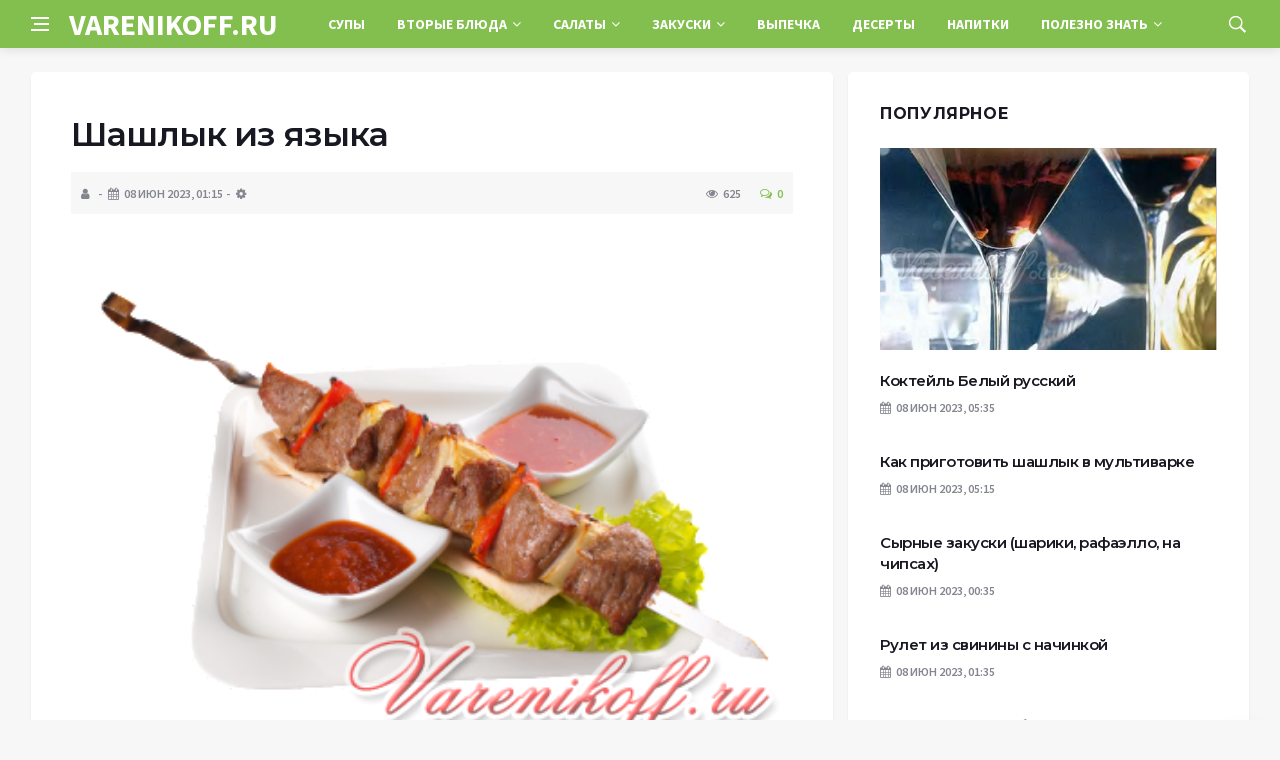

--- FILE ---
content_type: text/html; charset=UTF-8
request_url: https://varenikoff.ru/vtorie_bluda/vtorye-blyuda-iz-myasa/1467-shashlyk-iz-yazyka.html
body_size: 13405
content:
<!DOCTYPE html>
<html lang="ru-RU">
<head>
	<meta charset="UTF-8">
	<meta http-equiv="X-UA-Compatible" content="IE=edge">
    <meta name="viewport" content="width=device-width, initial-scale=1, shrink-to-fit=no" />
	<!--[if lt IE 9]>
	<script src="//html5shiv.googlecode.com/svn/trunk/html5.js"></script>
	<![endif]-->
	<title>Шашлык из языка &#8212; Лучшие рецепты салатов с фото, закуски на день рождения, вторые блюда из мяса, супы, выпечка и многое другое</title>
<meta name='robots' content='max-image-preview:large' />
<style id='wp-img-auto-sizes-contain-inline-css' type='text/css'>
img:is([sizes=auto i],[sizes^="auto," i]){contain-intrinsic-size:3000px 1500px}
/*# sourceURL=wp-img-auto-sizes-contain-inline-css */
</style>
<style id='wp-block-library-inline-css' type='text/css'>
:root{--wp-block-synced-color:#7a00df;--wp-block-synced-color--rgb:122,0,223;--wp-bound-block-color:var(--wp-block-synced-color);--wp-editor-canvas-background:#ddd;--wp-admin-theme-color:#007cba;--wp-admin-theme-color--rgb:0,124,186;--wp-admin-theme-color-darker-10:#006ba1;--wp-admin-theme-color-darker-10--rgb:0,107,160.5;--wp-admin-theme-color-darker-20:#005a87;--wp-admin-theme-color-darker-20--rgb:0,90,135;--wp-admin-border-width-focus:2px}@media (min-resolution:192dpi){:root{--wp-admin-border-width-focus:1.5px}}.wp-element-button{cursor:pointer}:root .has-very-light-gray-background-color{background-color:#eee}:root .has-very-dark-gray-background-color{background-color:#313131}:root .has-very-light-gray-color{color:#eee}:root .has-very-dark-gray-color{color:#313131}:root .has-vivid-green-cyan-to-vivid-cyan-blue-gradient-background{background:linear-gradient(135deg,#00d084,#0693e3)}:root .has-purple-crush-gradient-background{background:linear-gradient(135deg,#34e2e4,#4721fb 50%,#ab1dfe)}:root .has-hazy-dawn-gradient-background{background:linear-gradient(135deg,#faaca8,#dad0ec)}:root .has-subdued-olive-gradient-background{background:linear-gradient(135deg,#fafae1,#67a671)}:root .has-atomic-cream-gradient-background{background:linear-gradient(135deg,#fdd79a,#004a59)}:root .has-nightshade-gradient-background{background:linear-gradient(135deg,#330968,#31cdcf)}:root .has-midnight-gradient-background{background:linear-gradient(135deg,#020381,#2874fc)}:root{--wp--preset--font-size--normal:16px;--wp--preset--font-size--huge:42px}.has-regular-font-size{font-size:1em}.has-larger-font-size{font-size:2.625em}.has-normal-font-size{font-size:var(--wp--preset--font-size--normal)}.has-huge-font-size{font-size:var(--wp--preset--font-size--huge)}.has-text-align-center{text-align:center}.has-text-align-left{text-align:left}.has-text-align-right{text-align:right}.has-fit-text{white-space:nowrap!important}#end-resizable-editor-section{display:none}.aligncenter{clear:both}.items-justified-left{justify-content:flex-start}.items-justified-center{justify-content:center}.items-justified-right{justify-content:flex-end}.items-justified-space-between{justify-content:space-between}.screen-reader-text{border:0;clip-path:inset(50%);height:1px;margin:-1px;overflow:hidden;padding:0;position:absolute;width:1px;word-wrap:normal!important}.screen-reader-text:focus{background-color:#ddd;clip-path:none;color:#444;display:block;font-size:1em;height:auto;left:5px;line-height:normal;padding:15px 23px 14px;text-decoration:none;top:5px;width:auto;z-index:100000}html :where(.has-border-color){border-style:solid}html :where([style*=border-top-color]){border-top-style:solid}html :where([style*=border-right-color]){border-right-style:solid}html :where([style*=border-bottom-color]){border-bottom-style:solid}html :where([style*=border-left-color]){border-left-style:solid}html :where([style*=border-width]){border-style:solid}html :where([style*=border-top-width]){border-top-style:solid}html :where([style*=border-right-width]){border-right-style:solid}html :where([style*=border-bottom-width]){border-bottom-style:solid}html :where([style*=border-left-width]){border-left-style:solid}html :where(img[class*=wp-image-]){height:auto;max-width:100%}:where(figure){margin:0 0 1em}html :where(.is-position-sticky){--wp-admin--admin-bar--position-offset:var(--wp-admin--admin-bar--height,0px)}@media screen and (max-width:600px){html :where(.is-position-sticky){--wp-admin--admin-bar--position-offset:0px}}

/*# sourceURL=wp-block-library-inline-css */
</style><style id='global-styles-inline-css' type='text/css'>
:root{--wp--preset--aspect-ratio--square: 1;--wp--preset--aspect-ratio--4-3: 4/3;--wp--preset--aspect-ratio--3-4: 3/4;--wp--preset--aspect-ratio--3-2: 3/2;--wp--preset--aspect-ratio--2-3: 2/3;--wp--preset--aspect-ratio--16-9: 16/9;--wp--preset--aspect-ratio--9-16: 9/16;--wp--preset--color--black: #000000;--wp--preset--color--cyan-bluish-gray: #abb8c3;--wp--preset--color--white: #ffffff;--wp--preset--color--pale-pink: #f78da7;--wp--preset--color--vivid-red: #cf2e2e;--wp--preset--color--luminous-vivid-orange: #ff6900;--wp--preset--color--luminous-vivid-amber: #fcb900;--wp--preset--color--light-green-cyan: #7bdcb5;--wp--preset--color--vivid-green-cyan: #00d084;--wp--preset--color--pale-cyan-blue: #8ed1fc;--wp--preset--color--vivid-cyan-blue: #0693e3;--wp--preset--color--vivid-purple: #9b51e0;--wp--preset--gradient--vivid-cyan-blue-to-vivid-purple: linear-gradient(135deg,rgb(6,147,227) 0%,rgb(155,81,224) 100%);--wp--preset--gradient--light-green-cyan-to-vivid-green-cyan: linear-gradient(135deg,rgb(122,220,180) 0%,rgb(0,208,130) 100%);--wp--preset--gradient--luminous-vivid-amber-to-luminous-vivid-orange: linear-gradient(135deg,rgb(252,185,0) 0%,rgb(255,105,0) 100%);--wp--preset--gradient--luminous-vivid-orange-to-vivid-red: linear-gradient(135deg,rgb(255,105,0) 0%,rgb(207,46,46) 100%);--wp--preset--gradient--very-light-gray-to-cyan-bluish-gray: linear-gradient(135deg,rgb(238,238,238) 0%,rgb(169,184,195) 100%);--wp--preset--gradient--cool-to-warm-spectrum: linear-gradient(135deg,rgb(74,234,220) 0%,rgb(151,120,209) 20%,rgb(207,42,186) 40%,rgb(238,44,130) 60%,rgb(251,105,98) 80%,rgb(254,248,76) 100%);--wp--preset--gradient--blush-light-purple: linear-gradient(135deg,rgb(255,206,236) 0%,rgb(152,150,240) 100%);--wp--preset--gradient--blush-bordeaux: linear-gradient(135deg,rgb(254,205,165) 0%,rgb(254,45,45) 50%,rgb(107,0,62) 100%);--wp--preset--gradient--luminous-dusk: linear-gradient(135deg,rgb(255,203,112) 0%,rgb(199,81,192) 50%,rgb(65,88,208) 100%);--wp--preset--gradient--pale-ocean: linear-gradient(135deg,rgb(255,245,203) 0%,rgb(182,227,212) 50%,rgb(51,167,181) 100%);--wp--preset--gradient--electric-grass: linear-gradient(135deg,rgb(202,248,128) 0%,rgb(113,206,126) 100%);--wp--preset--gradient--midnight: linear-gradient(135deg,rgb(2,3,129) 0%,rgb(40,116,252) 100%);--wp--preset--font-size--small: 13px;--wp--preset--font-size--medium: 20px;--wp--preset--font-size--large: 36px;--wp--preset--font-size--x-large: 42px;--wp--preset--spacing--20: 0.44rem;--wp--preset--spacing--30: 0.67rem;--wp--preset--spacing--40: 1rem;--wp--preset--spacing--50: 1.5rem;--wp--preset--spacing--60: 2.25rem;--wp--preset--spacing--70: 3.38rem;--wp--preset--spacing--80: 5.06rem;--wp--preset--shadow--natural: 6px 6px 9px rgba(0, 0, 0, 0.2);--wp--preset--shadow--deep: 12px 12px 50px rgba(0, 0, 0, 0.4);--wp--preset--shadow--sharp: 6px 6px 0px rgba(0, 0, 0, 0.2);--wp--preset--shadow--outlined: 6px 6px 0px -3px rgb(255, 255, 255), 6px 6px rgb(0, 0, 0);--wp--preset--shadow--crisp: 6px 6px 0px rgb(0, 0, 0);}:where(.is-layout-flex){gap: 0.5em;}:where(.is-layout-grid){gap: 0.5em;}body .is-layout-flex{display: flex;}.is-layout-flex{flex-wrap: wrap;align-items: center;}.is-layout-flex > :is(*, div){margin: 0;}body .is-layout-grid{display: grid;}.is-layout-grid > :is(*, div){margin: 0;}:where(.wp-block-columns.is-layout-flex){gap: 2em;}:where(.wp-block-columns.is-layout-grid){gap: 2em;}:where(.wp-block-post-template.is-layout-flex){gap: 1.25em;}:where(.wp-block-post-template.is-layout-grid){gap: 1.25em;}.has-black-color{color: var(--wp--preset--color--black) !important;}.has-cyan-bluish-gray-color{color: var(--wp--preset--color--cyan-bluish-gray) !important;}.has-white-color{color: var(--wp--preset--color--white) !important;}.has-pale-pink-color{color: var(--wp--preset--color--pale-pink) !important;}.has-vivid-red-color{color: var(--wp--preset--color--vivid-red) !important;}.has-luminous-vivid-orange-color{color: var(--wp--preset--color--luminous-vivid-orange) !important;}.has-luminous-vivid-amber-color{color: var(--wp--preset--color--luminous-vivid-amber) !important;}.has-light-green-cyan-color{color: var(--wp--preset--color--light-green-cyan) !important;}.has-vivid-green-cyan-color{color: var(--wp--preset--color--vivid-green-cyan) !important;}.has-pale-cyan-blue-color{color: var(--wp--preset--color--pale-cyan-blue) !important;}.has-vivid-cyan-blue-color{color: var(--wp--preset--color--vivid-cyan-blue) !important;}.has-vivid-purple-color{color: var(--wp--preset--color--vivid-purple) !important;}.has-black-background-color{background-color: var(--wp--preset--color--black) !important;}.has-cyan-bluish-gray-background-color{background-color: var(--wp--preset--color--cyan-bluish-gray) !important;}.has-white-background-color{background-color: var(--wp--preset--color--white) !important;}.has-pale-pink-background-color{background-color: var(--wp--preset--color--pale-pink) !important;}.has-vivid-red-background-color{background-color: var(--wp--preset--color--vivid-red) !important;}.has-luminous-vivid-orange-background-color{background-color: var(--wp--preset--color--luminous-vivid-orange) !important;}.has-luminous-vivid-amber-background-color{background-color: var(--wp--preset--color--luminous-vivid-amber) !important;}.has-light-green-cyan-background-color{background-color: var(--wp--preset--color--light-green-cyan) !important;}.has-vivid-green-cyan-background-color{background-color: var(--wp--preset--color--vivid-green-cyan) !important;}.has-pale-cyan-blue-background-color{background-color: var(--wp--preset--color--pale-cyan-blue) !important;}.has-vivid-cyan-blue-background-color{background-color: var(--wp--preset--color--vivid-cyan-blue) !important;}.has-vivid-purple-background-color{background-color: var(--wp--preset--color--vivid-purple) !important;}.has-black-border-color{border-color: var(--wp--preset--color--black) !important;}.has-cyan-bluish-gray-border-color{border-color: var(--wp--preset--color--cyan-bluish-gray) !important;}.has-white-border-color{border-color: var(--wp--preset--color--white) !important;}.has-pale-pink-border-color{border-color: var(--wp--preset--color--pale-pink) !important;}.has-vivid-red-border-color{border-color: var(--wp--preset--color--vivid-red) !important;}.has-luminous-vivid-orange-border-color{border-color: var(--wp--preset--color--luminous-vivid-orange) !important;}.has-luminous-vivid-amber-border-color{border-color: var(--wp--preset--color--luminous-vivid-amber) !important;}.has-light-green-cyan-border-color{border-color: var(--wp--preset--color--light-green-cyan) !important;}.has-vivid-green-cyan-border-color{border-color: var(--wp--preset--color--vivid-green-cyan) !important;}.has-pale-cyan-blue-border-color{border-color: var(--wp--preset--color--pale-cyan-blue) !important;}.has-vivid-cyan-blue-border-color{border-color: var(--wp--preset--color--vivid-cyan-blue) !important;}.has-vivid-purple-border-color{border-color: var(--wp--preset--color--vivid-purple) !important;}.has-vivid-cyan-blue-to-vivid-purple-gradient-background{background: var(--wp--preset--gradient--vivid-cyan-blue-to-vivid-purple) !important;}.has-light-green-cyan-to-vivid-green-cyan-gradient-background{background: var(--wp--preset--gradient--light-green-cyan-to-vivid-green-cyan) !important;}.has-luminous-vivid-amber-to-luminous-vivid-orange-gradient-background{background: var(--wp--preset--gradient--luminous-vivid-amber-to-luminous-vivid-orange) !important;}.has-luminous-vivid-orange-to-vivid-red-gradient-background{background: var(--wp--preset--gradient--luminous-vivid-orange-to-vivid-red) !important;}.has-very-light-gray-to-cyan-bluish-gray-gradient-background{background: var(--wp--preset--gradient--very-light-gray-to-cyan-bluish-gray) !important;}.has-cool-to-warm-spectrum-gradient-background{background: var(--wp--preset--gradient--cool-to-warm-spectrum) !important;}.has-blush-light-purple-gradient-background{background: var(--wp--preset--gradient--blush-light-purple) !important;}.has-blush-bordeaux-gradient-background{background: var(--wp--preset--gradient--blush-bordeaux) !important;}.has-luminous-dusk-gradient-background{background: var(--wp--preset--gradient--luminous-dusk) !important;}.has-pale-ocean-gradient-background{background: var(--wp--preset--gradient--pale-ocean) !important;}.has-electric-grass-gradient-background{background: var(--wp--preset--gradient--electric-grass) !important;}.has-midnight-gradient-background{background: var(--wp--preset--gradient--midnight) !important;}.has-small-font-size{font-size: var(--wp--preset--font-size--small) !important;}.has-medium-font-size{font-size: var(--wp--preset--font-size--medium) !important;}.has-large-font-size{font-size: var(--wp--preset--font-size--large) !important;}.has-x-large-font-size{font-size: var(--wp--preset--font-size--x-large) !important;}
/*# sourceURL=global-styles-inline-css */
</style>

<style id='classic-theme-styles-inline-css' type='text/css'>
/*! This file is auto-generated */
.wp-block-button__link{color:#fff;background-color:#32373c;border-radius:9999px;box-shadow:none;text-decoration:none;padding:calc(.667em + 2px) calc(1.333em + 2px);font-size:1.125em}.wp-block-file__button{background:#32373c;color:#fff;text-decoration:none}
/*# sourceURL=/wp-includes/css/classic-themes.min.css */
</style>
<link rel='stylesheet' id='toc-screen-css' href='https://varenikoff.ru/wp-content/plugins/table-of-contents-plus/screen.min.css?ver=2411.1' type='text/css' media='all' />
<link rel='stylesheet' id='bs-css' href='https://varenikoff.ru/wp-content/themes/Default/css/bootstrap.min.css?ver=6.9' type='text/css' media='all' />
<link rel='stylesheet' id='main-css' href='https://varenikoff.ru/wp-content/themes/Default/css/style.css?1769234335&#038;ver=6.9' type='text/css' media='all' />
<link rel='stylesheet' id='en-css' href='https://varenikoff.ru/wp-content/themes/Default/css/engine.css?1769234335&#038;ver=6.9' type='text/css' media='all' />
<link rel='stylesheet' id='fc-css' href='https://varenikoff.ru/wp-content/themes/Default/css/font-icons.css?ver=6.9' type='text/css' media='all' />
<link rel='stylesheet' id='aw-css' href='//maxcdn_bootstrapcdn_com/font-awesome/4_7_0/css/font-awesome_min_cssver=4.7.0&#038;ver=6.9' type='text/css' media='all' />
<script type="text/javascript" src="https://varenikoff.ru/wp-includes/js/jquery/jquery.min.js?ver=3.7.1" id="jquery-core-js"></script>
<script type="text/javascript" src="https://varenikoff.ru/wp-includes/js/jquery/jquery-migrate.min.js?ver=3.4.1" id="jquery-migrate-js"></script>
<link rel="canonical" href="https://varenikoff.ru/vtorie_bluda/vtorye-blyuda-iz-myasa/1467-shashlyk-iz-yazyka.html" />
	   <link href='https://fonts.googleapis.com/css?family=Montserrat:400,600,700%7CSource+Sans+Pro:400,600,700' rel='stylesheet'>
	
  
<!-- Yandex.RTB -->
<script>window.yaContextCb=window.yaContextCb||[]</script>
<script src="https://yandex.ru/ads/system/context.js" async></script>

</head>

<body class="wp-singular post-template-default single single-post postid-2274 single-format-standard wp-theme-Default bg-light style-default style-rounded">
<div class="content-overlay"></div>

<header class="sidenav" id="sidenav">
	<div class="sidenav__close">
		<button class="sidenav__close-button" id="sidenav__close-button" aria-label="закрыть"><i class="ui-close sidenav__close-icon"></i></button>
	</div>
	<nav class="sidenav__menu-container">
		<ul id="top-nav-ul" class="sidenav__menu slide-menu" role="menubar"><li id="menu-item-4804" class="menu-item menu-item-type-taxonomy menu-item-object-category menu-item-4804"><a href="https://varenikoff.ru/category/soups">СУПЫ</a></li>
<li id="menu-item-4758" class="menu-item menu-item-type-taxonomy menu-item-object-category current-post-ancestor menu-item-has-children dropdown show-on-hover menu-item-4758"><a href="https://varenikoff.ru/category/vtorie_bluda">ВТОРЫЕ БЛЮДА <b class="caret"><i class="fa fa-angle-down" aria-hidden="true"></i></b></a>
<ul class="dropdown-menu">
	<li id="menu-item-4759" class="menu-item menu-item-type-taxonomy menu-item-object-category current-post-ancestor current-menu-parent current-post-parent menu-item-4759"><a href="https://varenikoff.ru/category/vtorie_bluda/vtorye-blyuda-iz-myasa">ВТОРОЕ ИЗ МЯСА</a></li>
	<li id="menu-item-4760" class="menu-item menu-item-type-taxonomy menu-item-object-category menu-item-4760"><a href="https://varenikoff.ru/category/vtorie_bluda/vtorie_bluda_iz_ovoshey">ВТОРОЕ ИЗ ОВОЩЕЙ</a></li>
	<li id="menu-item-4761" class="menu-item menu-item-type-taxonomy menu-item-object-category menu-item-4761"><a href="https://varenikoff.ru/category/vtorie_bluda/vtorie_bluda_iz_ptici">ВТОРОЕ ИЗ ПТИЦЫ</a></li>
	<li id="menu-item-4762" class="menu-item menu-item-type-taxonomy menu-item-object-category menu-item-4762"><a href="https://varenikoff.ru/category/vtorie_bluda/vtorie_bluda_iz_ribi">ВТОРОЕ ИЗ РЫБЫ</a></li>
	<li id="menu-item-4763" class="menu-item menu-item-type-taxonomy menu-item-object-category menu-item-4763"><a href="https://varenikoff.ru/category/vtorie_bluda/vtorie_bluda_iz_moreproductov">МОРЕПРОДУКТЫ</a></li>
</ul>
</li>
<li id="menu-item-4769" class="menu-item menu-item-type-taxonomy menu-item-object-category menu-item-has-children dropdown show-on-hover menu-item-4769"><a href="https://varenikoff.ru/category/salati">САЛАТЫ <b class="caret"><i class="fa fa-angle-down" aria-hidden="true"></i></b></a>
<ul class="dropdown-menu">
	<li id="menu-item-4770" class="menu-item menu-item-type-taxonomy menu-item-object-category menu-item-4770"><a href="https://varenikoff.ru/category/salati/myashie_salati">МЯСНЫЕ САЛАТЫ</a></li>
	<li id="menu-item-4771" class="menu-item menu-item-type-taxonomy menu-item-object-category menu-item-4771"><a href="https://varenikoff.ru/category/salati/ovoshnie_salati">ОВОЩНЫЕ САЛАТЫ</a></li>
	<li id="menu-item-4772" class="menu-item menu-item-type-taxonomy menu-item-object-category menu-item-4772"><a href="https://varenikoff.ru/category/salati/ribnie_salati">РЫБНЫЕ САЛАТЫ</a></li>
	<li id="menu-item-4773" class="menu-item menu-item-type-taxonomy menu-item-object-category menu-item-4773"><a href="https://varenikoff.ru/category/salati/moreproducti_salati">С МОРЕПРОДУКТАМИ</a></li>
	<li id="menu-item-4774" class="menu-item menu-item-type-taxonomy menu-item-object-category menu-item-4774"><a href="https://varenikoff.ru/category/salati/salat-s-ananasami">Салат с ананасом</a></li>
	<li id="menu-item-4775" class="menu-item menu-item-type-taxonomy menu-item-object-category menu-item-4775"><a href="https://varenikoff.ru/category/salati/salat-s-gribami">Салат с грибами</a></li>
	<li id="menu-item-4776" class="menu-item menu-item-type-taxonomy menu-item-object-category menu-item-4776"><a href="https://varenikoff.ru/category/salati/salat-s-kaspustoy">Салат с капустой</a></li>
	<li id="menu-item-4777" class="menu-item menu-item-type-taxonomy menu-item-object-category menu-item-4777"><a href="https://varenikoff.ru/category/salati/salat-s-kolbasoy">Салат с колбасой</a></li>
	<li id="menu-item-4778" class="menu-item menu-item-type-taxonomy menu-item-object-category menu-item-4778"><a href="https://varenikoff.ru/category/salati/salat-iz-krevetok">Салат с креветками</a></li>
	<li id="menu-item-4779" class="menu-item menu-item-type-taxonomy menu-item-object-category menu-item-4779"><a href="https://varenikoff.ru/category/salati/salat-s-kukuruzoy">Салат с кукурузой</a></li>
	<li id="menu-item-4780" class="menu-item menu-item-type-taxonomy menu-item-object-category menu-item-4780"><a href="https://varenikoff.ru/category/salati/salat-s-kuricey">салат с курицей</a></li>
	<li id="menu-item-4781" class="menu-item menu-item-type-taxonomy menu-item-object-category menu-item-4781"><a href="https://varenikoff.ru/category/salati/salat-s-orehami">Салат с орехами</a></li>
	<li id="menu-item-4782" class="menu-item menu-item-type-taxonomy menu-item-object-category menu-item-4782"><a href="https://varenikoff.ru/category/salati/salat-s-pomidorami">салат с помидорами</a></li>
	<li id="menu-item-4783" class="menu-item menu-item-type-taxonomy menu-item-object-category menu-item-4783"><a href="https://varenikoff.ru/category/salati/salat-s-semgoy">Салат с семгой</a></li>
	<li id="menu-item-4784" class="menu-item menu-item-type-taxonomy menu-item-object-category menu-item-4784"><a href="https://varenikoff.ru/category/salati/salat-s-suharikami">Салат с сухариками</a></li>
	<li id="menu-item-4785" class="menu-item menu-item-type-taxonomy menu-item-object-category menu-item-4785"><a href="https://varenikoff.ru/category/salati/salat-s-syrom">Салат с сыром</a></li>
	<li id="menu-item-4786" class="menu-item menu-item-type-taxonomy menu-item-object-category menu-item-4786"><a href="https://varenikoff.ru/category/salati/salat-s-chipsami">Салат с чипсами</a></li>
	<li id="menu-item-4787" class="menu-item menu-item-type-taxonomy menu-item-object-category menu-item-4787"><a href="https://varenikoff.ru/category/salati/salat-iz-kalmarov">Салаты с кальмарами</a></li>
	<li id="menu-item-4788" class="menu-item menu-item-type-taxonomy menu-item-object-category menu-item-4788"><a href="https://varenikoff.ru/category/salati/salat-s-myasom">Салаты с мясом</a></li>
	<li id="menu-item-4807" class="menu-item menu-item-type-taxonomy menu-item-object-category menu-item-4807"><a href="https://varenikoff.ru/category/salati/fruktovie-salati">ФРУКТОВЫЕ САЛАТЫ</a></li>
</ul>
</li>
<li id="menu-item-4764" class="menu-item menu-item-type-taxonomy menu-item-object-category menu-item-has-children dropdown show-on-hover menu-item-4764"><a href="https://varenikoff.ru/category/zakuski">ЗАКУСКИ <b class="caret"><i class="fa fa-angle-down" aria-hidden="true"></i></b></a>
<ul class="dropdown-menu">
	<li id="menu-item-4765" class="menu-item menu-item-type-taxonomy menu-item-object-category menu-item-4765"><a href="https://varenikoff.ru/category/zakuski/zakuski-iz-moreproduktov">Закуски из морепродуктов</a></li>
	<li id="menu-item-4766" class="menu-item menu-item-type-taxonomy menu-item-object-category menu-item-4766"><a href="https://varenikoff.ru/category/zakuski/myashie_zakuski">МЯСНЫЕ ЗАКУСКИ</a></li>
	<li id="menu-item-4767" class="menu-item menu-item-type-taxonomy menu-item-object-category menu-item-4767"><a href="https://varenikoff.ru/category/zakuski/ovoshnie_zakuski">ОВОЩНЫЕ ЗАКУСКИ</a></li>
	<li id="menu-item-4768" class="menu-item menu-item-type-taxonomy menu-item-object-category menu-item-4768"><a href="https://varenikoff.ru/category/zakuski/ribnie_zakuski">РЫБНЫЕ ЗАКУСКИ</a></li>
</ul>
</li>
<li id="menu-item-4789" class="menu-item menu-item-type-taxonomy menu-item-object-category menu-item-4789"><a href="https://varenikoff.ru/category/vipechka">ВЫПЕЧКА</a></li>
<li id="menu-item-4790" class="menu-item menu-item-type-taxonomy menu-item-object-category menu-item-4790"><a href="https://varenikoff.ru/category/deserts">ДЕСЕРТЫ</a></li>
<li id="menu-item-4797" class="menu-item menu-item-type-taxonomy menu-item-object-category menu-item-4797"><a href="https://varenikoff.ru/category/napitki">НАПИТКИ</a></li>
<li id="menu-item-4800" class="menu-item menu-item-type-taxonomy menu-item-object-category menu-item-has-children dropdown show-on-hover menu-item-4800"><a href="https://varenikoff.ru/category/soveti/poleznie-soveti">ПОЛЕЗНО ЗНАТЬ <b class="caret"><i class="fa fa-angle-down" aria-hidden="true"></i></b></a>
<ul class="dropdown-menu">
	<li id="menu-item-4801" class="menu-item menu-item-type-taxonomy menu-item-object-category menu-item-4801"><a href="https://varenikoff.ru/category/soveti">СОВЕТЫ</a></li>
	<li id="menu-item-4803" class="menu-item menu-item-type-taxonomy menu-item-object-category menu-item-4803"><a href="https://varenikoff.ru/category/sousi">Соусы</a></li>
	<li id="menu-item-4795" class="menu-item menu-item-type-taxonomy menu-item-object-category menu-item-4795"><a href="https://varenikoff.ru/category/konservirivanie">КОНСЕРВИРОВАНИЕ</a></li>
	<li id="menu-item-4793" class="menu-item menu-item-type-taxonomy menu-item-object-category menu-item-4793"><a href="https://varenikoff.ru/category/recepty_dlya_multivarki">ДЛЯ МУЛЬТИВАРКИ</a></li>
</ul>
</li>
</ul>	</nav>




</header>

<main class="main oh" id="main">
	<header class="nav">
		<div class="nav__holder nav--sticky">
			<div class="container relative">
				<div class="flex-parent">
					<button class="nav-icon-toggle" id="nav-icon-toggle" aria-label="Open side menu">
					<span class="nav-icon-toggle__box"><span class="nav-icon-toggle__inner"></span></span>
					</button> 
					<a href="/" class="logo" style="color: #fff;"><div id="custom_html-5" class="widget_text header-2 widget widget_custom_html"><div class="textwidget custom-html-widget">VARENIKOFF.RU</div></div>
</a>
					<nav class="flex-child nav__wrap main-menu">

<ul id="top-nav-ul" class="nav__menu top-menu" role="menubar"><li class="menu-item menu-item-type-taxonomy menu-item-object-category menu-item-4804"><a href="https://varenikoff.ru/category/soups">СУПЫ</a></li>
<li class="menu-item menu-item-type-taxonomy menu-item-object-category current-post-ancestor menu-item-has-children dropdown show-on-hover menu-item-4758"><a href="https://varenikoff.ru/category/vtorie_bluda">ВТОРЫЕ БЛЮДА <b class="caret"><i class="fa fa-angle-down" aria-hidden="true"></i></b></a>
<ul class="dropdown-menu">
	<li class="menu-item menu-item-type-taxonomy menu-item-object-category current-post-ancestor current-menu-parent current-post-parent menu-item-4759"><a href="https://varenikoff.ru/category/vtorie_bluda/vtorye-blyuda-iz-myasa">ВТОРОЕ ИЗ МЯСА</a></li>
	<li class="menu-item menu-item-type-taxonomy menu-item-object-category menu-item-4760"><a href="https://varenikoff.ru/category/vtorie_bluda/vtorie_bluda_iz_ovoshey">ВТОРОЕ ИЗ ОВОЩЕЙ</a></li>
	<li class="menu-item menu-item-type-taxonomy menu-item-object-category menu-item-4761"><a href="https://varenikoff.ru/category/vtorie_bluda/vtorie_bluda_iz_ptici">ВТОРОЕ ИЗ ПТИЦЫ</a></li>
	<li class="menu-item menu-item-type-taxonomy menu-item-object-category menu-item-4762"><a href="https://varenikoff.ru/category/vtorie_bluda/vtorie_bluda_iz_ribi">ВТОРОЕ ИЗ РЫБЫ</a></li>
	<li class="menu-item menu-item-type-taxonomy menu-item-object-category menu-item-4763"><a href="https://varenikoff.ru/category/vtorie_bluda/vtorie_bluda_iz_moreproductov">МОРЕПРОДУКТЫ</a></li>
</ul>
</li>
<li class="menu-item menu-item-type-taxonomy menu-item-object-category menu-item-has-children dropdown show-on-hover menu-item-4769"><a href="https://varenikoff.ru/category/salati">САЛАТЫ <b class="caret"><i class="fa fa-angle-down" aria-hidden="true"></i></b></a>
<ul class="dropdown-menu">
	<li class="menu-item menu-item-type-taxonomy menu-item-object-category menu-item-4770"><a href="https://varenikoff.ru/category/salati/myashie_salati">МЯСНЫЕ САЛАТЫ</a></li>
	<li class="menu-item menu-item-type-taxonomy menu-item-object-category menu-item-4771"><a href="https://varenikoff.ru/category/salati/ovoshnie_salati">ОВОЩНЫЕ САЛАТЫ</a></li>
	<li class="menu-item menu-item-type-taxonomy menu-item-object-category menu-item-4772"><a href="https://varenikoff.ru/category/salati/ribnie_salati">РЫБНЫЕ САЛАТЫ</a></li>
	<li class="menu-item menu-item-type-taxonomy menu-item-object-category menu-item-4773"><a href="https://varenikoff.ru/category/salati/moreproducti_salati">С МОРЕПРОДУКТАМИ</a></li>
	<li class="menu-item menu-item-type-taxonomy menu-item-object-category menu-item-4774"><a href="https://varenikoff.ru/category/salati/salat-s-ananasami">Салат с ананасом</a></li>
	<li class="menu-item menu-item-type-taxonomy menu-item-object-category menu-item-4775"><a href="https://varenikoff.ru/category/salati/salat-s-gribami">Салат с грибами</a></li>
	<li class="menu-item menu-item-type-taxonomy menu-item-object-category menu-item-4776"><a href="https://varenikoff.ru/category/salati/salat-s-kaspustoy">Салат с капустой</a></li>
	<li class="menu-item menu-item-type-taxonomy menu-item-object-category menu-item-4777"><a href="https://varenikoff.ru/category/salati/salat-s-kolbasoy">Салат с колбасой</a></li>
	<li class="menu-item menu-item-type-taxonomy menu-item-object-category menu-item-4778"><a href="https://varenikoff.ru/category/salati/salat-iz-krevetok">Салат с креветками</a></li>
	<li class="menu-item menu-item-type-taxonomy menu-item-object-category menu-item-4779"><a href="https://varenikoff.ru/category/salati/salat-s-kukuruzoy">Салат с кукурузой</a></li>
	<li class="menu-item menu-item-type-taxonomy menu-item-object-category menu-item-4780"><a href="https://varenikoff.ru/category/salati/salat-s-kuricey">салат с курицей</a></li>
	<li class="menu-item menu-item-type-taxonomy menu-item-object-category menu-item-4781"><a href="https://varenikoff.ru/category/salati/salat-s-orehami">Салат с орехами</a></li>
	<li class="menu-item menu-item-type-taxonomy menu-item-object-category menu-item-4782"><a href="https://varenikoff.ru/category/salati/salat-s-pomidorami">салат с помидорами</a></li>
	<li class="menu-item menu-item-type-taxonomy menu-item-object-category menu-item-4783"><a href="https://varenikoff.ru/category/salati/salat-s-semgoy">Салат с семгой</a></li>
	<li class="menu-item menu-item-type-taxonomy menu-item-object-category menu-item-4784"><a href="https://varenikoff.ru/category/salati/salat-s-suharikami">Салат с сухариками</a></li>
	<li class="menu-item menu-item-type-taxonomy menu-item-object-category menu-item-4785"><a href="https://varenikoff.ru/category/salati/salat-s-syrom">Салат с сыром</a></li>
	<li class="menu-item menu-item-type-taxonomy menu-item-object-category menu-item-4786"><a href="https://varenikoff.ru/category/salati/salat-s-chipsami">Салат с чипсами</a></li>
	<li class="menu-item menu-item-type-taxonomy menu-item-object-category menu-item-4787"><a href="https://varenikoff.ru/category/salati/salat-iz-kalmarov">Салаты с кальмарами</a></li>
	<li class="menu-item menu-item-type-taxonomy menu-item-object-category menu-item-4788"><a href="https://varenikoff.ru/category/salati/salat-s-myasom">Салаты с мясом</a></li>
	<li class="menu-item menu-item-type-taxonomy menu-item-object-category menu-item-4807"><a href="https://varenikoff.ru/category/salati/fruktovie-salati">ФРУКТОВЫЕ САЛАТЫ</a></li>
</ul>
</li>
<li class="menu-item menu-item-type-taxonomy menu-item-object-category menu-item-has-children dropdown show-on-hover menu-item-4764"><a href="https://varenikoff.ru/category/zakuski">ЗАКУСКИ <b class="caret"><i class="fa fa-angle-down" aria-hidden="true"></i></b></a>
<ul class="dropdown-menu">
	<li class="menu-item menu-item-type-taxonomy menu-item-object-category menu-item-4765"><a href="https://varenikoff.ru/category/zakuski/zakuski-iz-moreproduktov">Закуски из морепродуктов</a></li>
	<li class="menu-item menu-item-type-taxonomy menu-item-object-category menu-item-4766"><a href="https://varenikoff.ru/category/zakuski/myashie_zakuski">МЯСНЫЕ ЗАКУСКИ</a></li>
	<li class="menu-item menu-item-type-taxonomy menu-item-object-category menu-item-4767"><a href="https://varenikoff.ru/category/zakuski/ovoshnie_zakuski">ОВОЩНЫЕ ЗАКУСКИ</a></li>
	<li class="menu-item menu-item-type-taxonomy menu-item-object-category menu-item-4768"><a href="https://varenikoff.ru/category/zakuski/ribnie_zakuski">РЫБНЫЕ ЗАКУСКИ</a></li>
</ul>
</li>
<li class="menu-item menu-item-type-taxonomy menu-item-object-category menu-item-4789"><a href="https://varenikoff.ru/category/vipechka">ВЫПЕЧКА</a></li>
<li class="menu-item menu-item-type-taxonomy menu-item-object-category menu-item-4790"><a href="https://varenikoff.ru/category/deserts">ДЕСЕРТЫ</a></li>
<li class="menu-item menu-item-type-taxonomy menu-item-object-category menu-item-4797"><a href="https://varenikoff.ru/category/napitki">НАПИТКИ</a></li>
<li class="menu-item menu-item-type-taxonomy menu-item-object-category menu-item-has-children dropdown show-on-hover menu-item-4800"><a href="https://varenikoff.ru/category/soveti/poleznie-soveti">ПОЛЕЗНО ЗНАТЬ <b class="caret"><i class="fa fa-angle-down" aria-hidden="true"></i></b></a>
<ul class="dropdown-menu">
	<li class="menu-item menu-item-type-taxonomy menu-item-object-category menu-item-4801"><a href="https://varenikoff.ru/category/soveti">СОВЕТЫ</a></li>
	<li class="menu-item menu-item-type-taxonomy menu-item-object-category menu-item-4803"><a href="https://varenikoff.ru/category/sousi">Соусы</a></li>
	<li class="menu-item menu-item-type-taxonomy menu-item-object-category menu-item-4795"><a href="https://varenikoff.ru/category/konservirivanie">КОНСЕРВИРОВАНИЕ</a></li>
	<li class="menu-item menu-item-type-taxonomy menu-item-object-category menu-item-4793"><a href="https://varenikoff.ru/category/recepty_dlya_multivarki">ДЛЯ МУЛЬТИВАРКИ</a></li>
</ul>
</li>
</ul>

						
					</nav>
					<div class="nav__right">
						<div class="nav__right-item nav__search">
							<a href="#" class="nav__search-trigger" id="nav__search-trigger"><i class="ui-search nav__search-trigger-icon"></i></a>
                            <div class="nav__search-box" id="nav__search-box">
	<form role="search" method="get" class="nav__search-form" action="https://varenikoff.ru/">
	  <input type="text" placeholder="Поиск по сайту ..."  class="nav__search-input" value="" name="s" />					
      <button type="submit" class="search-button btn btn-lg btn-color btn-button"><i class="ui-search nav__search-icon"></i></button>
	</form>
</div>						</div>
					</div>
				</div>
			</div>
		</div>
	</header>
	

	<div class="container">
		<div class="breadcrumbs main-bread">
			<div class="speedbar main-title"><a href="/"><div id="custom_html-4" class="widget_text widget widget_custom_html"><div class="textwidget custom-html-widget"></div></div>
</a></div>
		</div>
	</div>

<div class="container">
 <div class="breadcrumbs">
   <div class="speedbar">
       		
    </div>
  </div>
</div>


<main class="main oh" id="main">
	<div class="main-container container" id="main-container">
	   <div class="row">
		 <div class="col-lg-8 blog__content mb-72">
				
           <div class="content-box">
	         <article class="entry mb-0">
		      <div class="single-post__entry-header entry__header">
			   <h1 class="single-post__entry-title mt-0">Шашлык из языка</h1>
			   <div class="entry__meta-holder" style="background:#f7f7f7;padding:10px">
				 <ul class="entry__meta">
					<li class="entry__meta-date"><i class="fa fa-user"></i></li>
					<li class="entry__meta-date"><i class="fa fa-calendar"></i>08 Июн 2023, 01:15</li>
					<li class="entry__meta-date"><i class="fa fa-cog"></i> </li>
				 </ul>
				 <ul class="entry__meta">
					<li class="entry__meta-views"><i class="ui-eye"></i><span>625</span></li>
					<li class="entry__meta-comments"><a href="#com-list"><i class="ui-chat-empty"></i>0</a></li>
				 </ul>
			  </div>
		  </div>

         <!--реклама-->
		            <!--/реклама-->

		 <div class="entry__article-wrap">
			<div class="entry__article">
				<div class="full_story">
                  <!--<img width="400" height="288" src="https://varenikoff.ru/wp-content/uploads/2023/06/1463995209_shashlyk-iz-yazyka-1.png" class="entry__img wp-post-image" alt="Шашлык из языка" decoding="async" fetchpriority="high" srcset="https://varenikoff.ru/wp-content/uploads/2023/06/1463995209_shashlyk-iz-yazyka-1.png 400w, https://varenikoff.ru/wp-content/uploads/2023/06/1463995209_shashlyk-iz-yazyka-1-300x216.png 300w" sizes="(max-width: 400px) 100vw, 400px" />-->
                   <!--реклама в теле поста-->
<p><img decoding="async" src="https://varenikoff.ru/wp-content/uploads/2016-05/1463995209_shashlyk-iz-yazyka-1.png" title="Шашлык из языка" alt="Шашлык из языка" />		           </p>
<p>Шашлыки сегодня очень популярны, и рецептов их приготовления известно так много, что чем-то удивить кого-то сложно. И тем не менее – можно! Шашлык из языка – достаточно редкое, оригинальное и вкусное кушанье, которое к тому же является диетическим и считается большим и редким деликатесом.</p>
<p>Готовится это блюдо из любого вида языка: свиного, говяжьего, бараньего. В качестве маринада можно использовать лимон, уксус, соевый соус и другие продукты – рецептов существует масса. Приготовление потребует несколько больше усилий, чем в случае с обычным мясном шашлыком, но результат ожиданий не обманет. Попробовать хотя бы раз стоит обязательно.</p>
<p><b>Необходимые ингредиенты</b></p>
<ul>
<li>&#8212;	Язык свиной – 1 штука.</li>
<li>-Соевый соус – 3 столовые ложки.</li>
<li>-Уксус (лучше яблочный или винный, но можно и обычный) – 1 столовая ложка.</li>
<li>-Грейпфрутовый сок – 2 столовые ложки.</li>
<li>-Помидоры – 3 штуки (можно и другие овощи на свой вкус).</li>
<li>-Зелень – укроп, петрушка, лук.</li>
</ul>
<h2>Способ приготовления шашлыка из языка</h2>
<p>Если все ингредиенты под рукой, можно начинать готовить шашлык из языка. В первую очередь, следует отварить язык, и делать это нужно в два захода.</p>        
<p>Итак, хорошо вымытый язык кладется в кастрюльку с холодной водой, все это доводится до кипения и варится пять минут, после чего вода сливается. Язык моется еще раз и снова заливается холодной водой. На этот раз варить его придется часа полтора. Обязательное условие – огонь должен быть маленьким.</p>
<p>После того как язык отварен, его следует вынуть из кастрюли и минут пятнадцать подержать в холодной воде. Это нужно для того чтобы облегчить процесс чистки. Чистить язык рекомендуется начиная от корня.</p>
<p>Отваренный и почищенный язык нарезается пластинами сантиметра полтора-два.</p>
<p>Следующий шаг – маринование. Для приготовления маринада нужно смешать соевый соус, уксус и сок. И всем этим залить пластинки языка. Хорошенько перемешать и оставить минут на двадцать.</p>
<p>Тем временем порезать помидоры средними кусочками и подготовить шампура (или шпажки, если шашлык будет готовиться в духовке). <br />По окончанию процесса маринования нанизать язык на шампура/шпажки, чередуя с помидорами (можно использовать и другие овощи). <br />Жарить на мангале или в духовом шкафу при температуре двести градусов до полной готовности.</p>
<p><i>Приятного аппетита!</i></p>
<table border="0">
<tr>
<td>                      </td>
</tr>
</table>
<p></p>
</p>
                </div>
				<div class="entry__tags clearfixnewline">
                   				</div>
				<script src="https://yastatic.net/share2/share.js"></script>
<div class="ya-share2" style="margin: 35px 0px 0px -25px" data-curtain data-size="l" data-services="vkontakte,facebook,odnoklassniki,telegram,twitter,viber,whatsapp,moimir,linkedin,lj,reddit"></div>			</div>
		</div>

		<!--реклама-->
		        <!--/реклама-->
		
		<nav class="entry-navigation">
			<div class="clearfix">
				<div class="entry-navigation--left">
					<i class="ui-arrow-left"></i>
					<span class="entry-navigation__label">Предыдущая новость</span>
					<div class="entry-navigation__link">
                        <a href="https://varenikoff.ru/vtorie_bluda/vtorye-blyuda-iz-myasa/1557-kak-prigotovit-bedro-indeyki-myagkim-i-sochnym.html" rel="prev">Как приготовить бедро индейки мягким и сочным</a> 
					</div>
				</div>
				<div class="entry-navigation--right">
					<span class="entry-navigation__label">Следующая новость</span>
					<i class="ui-arrow-right"></i>
					<div class="entry-navigation__link">
						<a href="https://varenikoff.ru/vtorie_bluda/vtorye-blyuda-iz-myasa/1581-otbivnye-iz-svininy-na-skovorode.html" rel="next"> Отбивные из свинины на сковороде</a> 
					</div>
				</div>
			</div>
		</nav>

	<section class="section related-posts mt-40 mb-0">
			<div class="title-wrap title-wrap--line title-wrap--pr">
				<h3 class="section-title"><i class="fa fa-random"></i> Вам также может быть интересно</h3>
			</div>
			<div class="column-count-2">


			
          
    <article class="entry thumb--size-1">
	<div class="entry__img-holder thumb__img-holder related_img">
<img src="https://varenikoff.ru/wp-content/uploads/2023/06/1357735498_azu-iz-govyadiny-varenikoff.ru_.jpg" class="entry__img thumb_cat" alt="Азу из говядины" />
		<div class="bottom-gradient"></div>
		<div class="thumb-text-holder">
			<h2 class="thumb-entry-title"><a href="https://varenikoff.ru/vtorie_bluda/vtorye-blyuda-iz-myasa/1006-azu-iz-govyadiny.html">Азу из говядины</a></h2>
		</div>
		<a href="https://varenikoff.ru/vtorie_bluda/vtorye-blyuda-iz-myasa/1006-azu-iz-govyadiny.html" class="thumb-url"></a>
	</div>
</article>
          
     
			
          
    <article class="entry thumb--size-1">
	<div class="entry__img-holder thumb__img-holder related_img">
<img src="https://varenikoff.ru/wp-content/uploads/2023/06/1357982851_kolbaski-domashnie-v-duhovke-varenikoff.ru_.jpg" class="entry__img thumb_cat" alt="Колбаски домашние в духовке" />
		<div class="bottom-gradient"></div>
		<div class="thumb-text-holder">
			<h2 class="thumb-entry-title"><a href="https://varenikoff.ru/vtorie_bluda/vtorye-blyuda-iz-myasa/1013-kolbaski-domashnie-v-duhovke.html">Колбаски домашние в духовке</a></h2>
		</div>
		<a href="https://varenikoff.ru/vtorie_bluda/vtorye-blyuda-iz-myasa/1013-kolbaski-domashnie-v-duhovke.html" class="thumb-url"></a>
	</div>
</article>
          
     
			
          
    <article class="entry thumb--size-1">
	<div class="entry__img-holder thumb__img-holder related_img">
<img src="https://varenikoff.ru/wp-content/uploads/2023/06/1358011053_zharenaya-svinina-v-ostrom-marinade-varenikoff.ru_.jpg" class="entry__img thumb_cat" alt="Жареная свинина в остром маринаде" />
		<div class="bottom-gradient"></div>
		<div class="thumb-text-holder">
			<h2 class="thumb-entry-title"><a href="https://varenikoff.ru/vtorie_bluda/vtorye-blyuda-iz-myasa/1015-zharenaya-svinina-v-ostrom-marinade.html">Жареная свинина в остром маринаде</a></h2>
		</div>
		<a href="https://varenikoff.ru/vtorie_bluda/vtorye-blyuda-iz-myasa/1015-zharenaya-svinina-v-ostrom-marinade.html" class="thumb-url"></a>
	</div>
</article>
          
     
			
          
    <article class="entry thumb--size-1">
	<div class="entry__img-holder thumb__img-holder related_img">
<img src="https://varenikoff.ru/wp-content/uploads/2023/06/1357737740_svinina-s-bolgarskim-percem-varenikoff.ru_.jpg" class="entry__img thumb_cat" alt="Свинина с болгарским перцем" />
		<div class="bottom-gradient"></div>
		<div class="thumb-text-holder">
			<h2 class="thumb-entry-title"><a href="https://varenikoff.ru/vtorie_bluda/vtorye-blyuda-iz-myasa/1009-svinina-s-bolgarskim-percem.html">Свинина с болгарским перцем</a></h2>
		</div>
		<a href="https://varenikoff.ru/vtorie_bluda/vtorye-blyuda-iz-myasa/1009-svinina-s-bolgarskim-percem.html" class="thumb-url"></a>
	</div>
</article>
          
     
			
          
    <article class="entry thumb--size-1">
	<div class="entry__img-holder thumb__img-holder related_img">
<img src="https://varenikoff.ru/wp-content/uploads/2023/06/1358069868_svinina-s-hurmoy-varenikoff.ru_.jpg" class="entry__img thumb_cat" alt="Свинина с хурмой" />
		<div class="bottom-gradient"></div>
		<div class="thumb-text-holder">
			<h2 class="thumb-entry-title"><a href="https://varenikoff.ru/vtorie_bluda/vtorye-blyuda-iz-myasa/1017-svinina-s-hurmoy.html">Свинина с хурмой</a></h2>
		</div>
		<a href="https://varenikoff.ru/vtorie_bluda/vtorye-blyuda-iz-myasa/1017-svinina-s-hurmoy.html" class="thumb-url"></a>
	</div>
</article>
          
     
			
          
    <article class="entry thumb--size-1">
	<div class="entry__img-holder thumb__img-holder related_img">
<img src="https://varenikoff.ru/wp-content/uploads/2023/06/1357742740_shashlyk-iz-svininy-v-duhovke-varenikoff.ru_.jpg" class="entry__img thumb_cat" alt="шашлык из свинины в духовке" />
		<div class="bottom-gradient"></div>
		<div class="thumb-text-holder">
			<h2 class="thumb-entry-title"><a href="https://varenikoff.ru/vtorie_bluda/vtorye-blyuda-iz-myasa/1011-shashlyk-iz-svininy-v-duhovke.html">шашлык из свинины в духовке</a></h2>
		</div>
		<a href="https://varenikoff.ru/vtorie_bluda/vtorye-blyuda-iz-myasa/1011-shashlyk-iz-svininy-v-duhovke.html" class="thumb-url"></a>
	</div>
</article>
          
     
			
          
    <article class="entry thumb--size-1">
	<div class="entry__img-holder thumb__img-holder related_img">
<img src="https://varenikoff.ru/wp-content/uploads/2023/06/1357736474_svinaya-rulka-v-pive-varenikoff.ru_.jpg" class="entry__img thumb_cat" alt="Свиная рулька в пиве" />
		<div class="bottom-gradient"></div>
		<div class="thumb-text-holder">
			<h2 class="thumb-entry-title"><a href="https://varenikoff.ru/vtorie_bluda/vtorye-blyuda-iz-myasa/1007-svinaya-rulka-v-pive.html">Свиная рулька в пиве</a></h2>
		</div>
		<a href="https://varenikoff.ru/vtorie_bluda/vtorye-blyuda-iz-myasa/1007-svinaya-rulka-v-pive.html" class="thumb-url"></a>
	</div>
</article>
          
     
			
          
    <article class="entry thumb--size-1">
	<div class="entry__img-holder thumb__img-holder related_img">
<img src="https://varenikoff.ru/wp-content/uploads/2023/06/1358496589_svinina-s-imbirem-varenikoff.ru_.jpg" class="entry__img thumb_cat" alt="Свинина с имбирем" />
		<div class="bottom-gradient"></div>
		<div class="thumb-text-holder">
			<h2 class="thumb-entry-title"><a href="https://varenikoff.ru/vtorie_bluda/vtorye-blyuda-iz-myasa/1030-svinina-s-imbirem.html">Свинина с имбирем</a></h2>
		</div>
		<a href="https://varenikoff.ru/vtorie_bluda/vtorye-blyuda-iz-myasa/1030-svinina-s-imbirem.html" class="thumb-url"></a>
	</div>
</article>
          
     
			
          
    <article class="entry thumb--size-1">
	<div class="entry__img-holder thumb__img-holder related_img">
<img src="https://varenikoff.ru/wp-content/uploads/2023/06/1358075360_kotlety-na-shpazhkah-recept-s-foto-varenikoff.ru_.jpg" class="entry__img thumb_cat" alt="Котлеты на шпажках" />
		<div class="bottom-gradient"></div>
		<div class="thumb-text-holder">
			<h2 class="thumb-entry-title"><a href="https://varenikoff.ru/vtorie_bluda/vtorye-blyuda-iz-myasa/1019-kotlety-na-shpazhkah.html">Котлеты на шпажках</a></h2>
		</div>
		<a href="https://varenikoff.ru/vtorie_bluda/vtorye-blyuda-iz-myasa/1019-kotlety-na-shpazhkah.html" class="thumb-url"></a>
	</div>
</article>
          
     
			
          
    <article class="entry thumb--size-1">
	<div class="entry__img-holder thumb__img-holder related_img">
<img src="https://varenikoff.ru/wp-content/uploads/2023/06/1358672904_spagetti-s-sousom-boloneze-varenikoff.ru_.jpg" class="entry__img thumb_cat" alt="Спагетти с соусом болоньезе" />
		<div class="bottom-gradient"></div>
		<div class="thumb-text-holder">
			<h2 class="thumb-entry-title"><a href="https://varenikoff.ru/vtorie_bluda/vtorye-blyuda-iz-myasa/1040-spagetti-s-sousom-boloneze.html">Спагетти с соусом болоньезе</a></h2>
		</div>
		<a href="https://varenikoff.ru/vtorie_bluda/vtorye-blyuda-iz-myasa/1040-spagetti-s-sousom-boloneze.html" class="thumb-url"></a>
	</div>
</article>
          
     
			
          
    <article class="entry thumb--size-1">
	<div class="entry__img-holder thumb__img-holder related_img">
<img src="https://varenikoff.ru/wp-content/uploads/2023/06/1357734890_rulet-iz-svininy-s-nachinkoy-varenikoff.ru_.jpg" class="entry__img thumb_cat" alt="Рулет из свинины с начинкой" />
		<div class="bottom-gradient"></div>
		<div class="thumb-text-holder">
			<h2 class="thumb-entry-title"><a href="https://varenikoff.ru/vtorie_bluda/vtorye-blyuda-iz-myasa/1005-rulet-iz-svininy-s-nachinkoy.html">Рулет из свинины с начинкой</a></h2>
		</div>
		<a href="https://varenikoff.ru/vtorie_bluda/vtorye-blyuda-iz-myasa/1005-rulet-iz-svininy-s-nachinkoy.html" class="thumb-url"></a>
	</div>
</article>
          
     
			
          
    <article class="entry thumb--size-1">
	<div class="entry__img-holder thumb__img-holder related_img">
<img src="https://varenikoff.ru/wp-content/uploads/2023/06/1358585640_fasol-s-kopchenymi-kolbaskami-varenikoff.ru_.jpg" class="entry__img thumb_cat" alt="фасоль с копчеными колбасками" />
		<div class="bottom-gradient"></div>
		<div class="thumb-text-holder">
			<h2 class="thumb-entry-title"><a href="https://varenikoff.ru/vtorie_bluda/vtorye-blyuda-iz-myasa/1036-fasol-s-kopchenymi-kolbaskami.html">фасоль с копчеными колбасками</a></h2>
		</div>
		<a href="https://varenikoff.ru/vtorie_bluda/vtorye-blyuda-iz-myasa/1036-fasol-s-kopchenymi-kolbaskami.html" class="thumb-url"></a>
	</div>
</article>
          
     

			</div>
		</section>  </article>

	   <div class="entry-comments" id="com-list">
		   <div class="title-wrap title-wrap--line">
			<h3 class="section-title"><i class="fa fa-commenting-o"></i> Комментарии 0</h3>
		   </div>
	   </div>
	    <div id="comments">

			<div id="respond" class="comment-respond">
		<h3 id="reply-title" class="comment-reply-title">Оставить комментарий <small><a rel="nofollow" id="cancel-comment-reply-link" href="/vtorie_bluda/vtorye-blyuda-iz-myasa/1467-shashlyk-iz-yazyka.html#respond" style="display:none;">Отменить ответ</a></small></h3><form action="https://varenikoff.ru/wp-comments-post.php" method="post" id="commentform" class="comment-form"><p class="comment-notes">Ваш email не будет опубликован.</p><div class="form-group"><label for="comment">Комментарий:</label><textarea class="form-control" id="comment" name="comment" cols="45" rows="8" required></textarea></div><div class="form-group"><label for="author">Имя</label><input class="form-control" id="author" name="author" type="text" value="" size="30" required></div>
<div class="form-group"><label for="email">Email</label><input class="form-control" id="email" name="email" type="email" value="" size="30" required></div>
<p class="comment-form-cookies-consent"><input id="wp-comment-cookies-consent" name="wp-comment-cookies-consent" type="checkbox" value="yes" /> <label for="wp-comment-cookies-consent">Сохранить моё имя, email и адрес сайта в этом браузере для последующих моих комментариев.</label></p>
<p class="form-submit"><input name="submit" type="submit" id="submit" class="btn btn-default" value="Отправить" /> <input type='hidden' name='comment_post_ID' value='2274' id='comment_post_ID' />
<input type='hidden' name='comment_parent' id='comment_parent' value='0' />
</p><p style="display: none;"><input type="hidden" id="akismet_comment_nonce" name="akismet_comment_nonce" value="187b29befa" /></p><p style="display: none !important;" class="akismet-fields-container" data-prefix="ak_"><label>&#916;<textarea name="ak_hp_textarea" cols="45" rows="8" maxlength="100"></textarea></label><input type="hidden" id="ak_js_1" name="ak_js" value="207"/><script>document.getElementById( "ak_js_1" ).setAttribute( "value", ( new Date() ).getTime() );</script></p></form>	</div><!-- #respond -->
	</div>      </div>

	</div>
    
<aside class="col-lg-4 sidebar sidebar--right">
	<aside id="custom_html-2" class="widget_text widget widget_custom_html"><div class="textwidget custom-html-widget">
	<div class=" widget-rating-posts">
		<h4 class="widget-title">Популярное</h4>


<article class="entry">

	<div class="entry__img-holder">
		<a href="https://varenikoff.ru/napitki/163-koktejl-belyj-russkij.html">
			<div class="thumb-container thumb-60">

<img src="https://varenikoff.ru/wp-content/uploads/2023/06/1286722585_0.jpg" class="entry__img thumb_cat" alt="Коктейль Белый русский" />		
			</div>	

		</a>
	</div>
	<div class="entry__body">
		<div class="entry__header">
			<h2 class="entry__title"><a href="https://varenikoff.ru/napitki/163-koktejl-belyj-russkij.html">Коктейль Белый русский</a></h2>
			<ul class="entry__meta">
				<li class="entry__meta-date"><i class="fa fa-calendar"></i>08 Июн 2023, 05:35</li>
			
			</ul>
		</div>
	</div>
</article>
      

	

<article class="entry">
	<div class="entry__body">
		<div class="entry__header">
			<h2 class="entry__title"><a href="https://varenikoff.ru/recepty_dlya_multivarki/1471-kak-prigotovit-shashlyk-v-multivarke.html">Как приготовить шашлык в мультиварке</a></h2>
			<ul class="entry__meta">
				<li class="entry__meta-date"><i class="fa fa-calendar"></i>08 Июн 2023, 05:15</li>
			</ul>
		</div>
	</div>
</article>
      	

<article class="entry">
	<div class="entry__body">
		<div class="entry__header">
			<h2 class="entry__title"><a href="https://varenikoff.ru/zakuski/1189-cyrnye-zakuski-shariki-rafaello-na-chipsah.html">Cырные закуски (шарики, рафаэлло, на чипсах)</a></h2>
			<ul class="entry__meta">
				<li class="entry__meta-date"><i class="fa fa-calendar"></i>08 Июн 2023, 00:35</li>
			</ul>
		</div>
	</div>
</article>
      	

<article class="entry">
	<div class="entry__body">
		<div class="entry__header">
			<h2 class="entry__title"><a href="https://varenikoff.ru/vtorie_bluda/vtorye-blyuda-iz-myasa/1005-rulet-iz-svininy-s-nachinkoy.html">Рулет из свинины с начинкой</a></h2>
			<ul class="entry__meta">
				<li class="entry__meta-date"><i class="fa fa-calendar"></i>08 Июн 2023, 01:35</li>
			</ul>
		</div>
	</div>
</article>
      	

<article class="entry">
	<div class="entry__body">
		<div class="entry__header">
			<h2 class="entry__title"><a href="https://varenikoff.ru/deserts/1150-morozhenoe-s-klubnikoy-v-domashnih-usloviyah.html">Мороженое с клубникой в домашних условиях</a></h2>
			<ul class="entry__meta">
				<li class="entry__meta-date"><i class="fa fa-calendar"></i>08 Июн 2023, 06:15</li>
			</ul>
		</div>
	</div>
</article>
      	

<article class="entry">
	<div class="entry__body">
		<div class="entry__header">
			<h2 class="entry__title"><a href="https://varenikoff.ru/soveti/poleznie-soveti/718-khoroshaja-skovoroda-dlja-khoroshjej-khozjajki.html">Хорошая сковорода для хорошей хозяйки</a></h2>
			<ul class="entry__meta">
				<li class="entry__meta-date"><i class="fa fa-calendar"></i>08 Июн 2023, 02:55</li>
			</ul>
		</div>
	</div>
</article>
      	</div></div></aside>
<aside id="execphp-2" class="widget widget_execphp"><h4 class="widget-title">Реклама</h4>
			<div class="execphpwidget"><!--9e27154c--><!--9e27154c--><!--c25ed550--><!--c25ed550--></div>
		</aside>
<aside id="custom_html-3" class="widget_text widget widget_custom_html"><div class="textwidget custom-html-widget"></div></aside>
</aside>  </div>
</div>

</div>

	<footer class="footer footer--dark" id="stop_id">
		<div class="footer-soc">
			<div class="container">
				<div class="socials socials--medium mb-0 pb-0" style="float:none;margin:0 auto;display:block;width:100%">
					<script src="https://yastatic.net/share2/share.js"></script>
					<div class="ya-share2 footer-social" data-curtain data-size="l" data-services="vkontakte,facebook,odnoklassniki,telegram,twitter,viber,whatsapp,moimir,linkedin,lj,reddit"></div>				</div>
			</div>
		</div>
		<div class="container">
			<div class="footer__widgets">
				<div class="row">
					<div class="col-lg-3 col-md-6" style="-webkit-box-flex: 0; -ms-flex: 0 0 100%; flex: 0 0 100%; max-width: 100%; text-align: center;">
						<aside class="widget widget-logo">
														<div id="execphp-3" class="widget widget_execphp">			<div class="execphpwidget"><p class="mt-8 mb-0">Использование любых материалов, размещённых на сайте, разрешается при условии активной ссылки на наш сайт.</p>
<p>При копировании материалов для интернет-изданий – обязательна прямая открытая для поисковых систем гиперссылка. Ссылка должна быть размещена в независимости от полного либо частичного использования материалов. Гиперссылка (для интернет- изданий) – должна быть размещена в подзаголовке или в первом абзаце материала.</p>
<p>Все материалы, содержащиеся на веб-сайте varenikoff.ru, защищены законом об авторском праве. Фотографии и прочие материалы являются собственностью их авторов и представлены исключительно для некоммерческого использования и ознакомления , если не указано иное. Несанкционированное использование таких материалов может нарушать закон об авторском праве, торговой марке и другие законы.</p>
<p class="copyright mb-0" style="margin-top: 0;">Учредитель: ООО «Издательская группа «Объединенная Европа».</p>
<br>
<p class="copyright mb-0" style="margin-top: 0;">Copyright &copy; 2010 - 2026, Лучшие рецепты от Varenikoff.ru. Все права защищены.</p></div>
		</div>
						</aside>
					</div>
				</div>
			</div>
		</div>
	</footer>
	
	
	<div id="back-to-top">
		<a href="#top" aria-label="Go to top"><i class="ui-arrow-up"></i></a>
	</div>
</main>

<script type='text/javascript'>
/* <![CDATA[ */
var q2w3_sidebar_options = [{"sidebar":"sidebar-1","margin_top":70,"margin_bottom":0,"stop_id":"stop_id","screen_max_width":0,"screen_max_height":0,"width_inherit":false,"refresh_interval":1500,"window_load_hook":false,"disable_mo_api":false,"widgets":["custom_html-3"]}];
/* ]]> */
</script>

<script type="speculationrules">
{"prefetch":[{"source":"document","where":{"and":[{"href_matches":"/*"},{"not":{"href_matches":["/wp-*.php","/wp-admin/*","/wp-content/uploads/*","/wp-content/*","/wp-content/plugins/*","/wp-content/themes/Default/*","/*\\?(.+)"]}},{"not":{"selector_matches":"a[rel~=\"nofollow\"]"}},{"not":{"selector_matches":".no-prefetch, .no-prefetch a"}}]},"eagerness":"conservative"}]}
</script>
<script defer type="text/javascript" src="https://varenikoff.ru/wp-content/plugins/akismet/_inc/akismet-frontend.js?ver=1762989625" id="akismet-frontend-js"></script>
<script type="text/javascript" src="https://varenikoff.ru/wp-content/themes/Default/js/main.js?1769234347&amp;ver=6.9" id="main1-js"></script>
<script type="text/javascript" src="https://varenikoff.ru/wp-content/themes/Default/js/main2.js?1769234347&amp;ver=6.9" id="main2-js"></script>
<script type="text/javascript" src="https://varenikoff.ru/wp-content/themes/Default/js/q2w3-fixed-widget.min.js?ver=6.9" id="q2-js"></script>
<script type="text/javascript" src="https://varenikoff.ru/wp-content/themes/Default/js/bootstrap.min.js?ver=6.9" id="bootstrap-js"></script>
<script type="text/javascript" src="https://varenikoff.ru/wp-content/themes/Default/js/easing.min.js?ver=6.9" id="es-js"></script>
<script type="text/javascript" src="https://varenikoff.ru/wp-content/themes/Default/js/owl-carousel.min.js?ver=6.9" id="ow-js"></script>
<script type="text/javascript" src="https://varenikoff.ru/wp-content/themes/Default/js/jquery.newsTicker.min.js?ver=6.9" id="jn-js"></script>
<script type="text/javascript" src="https://varenikoff.ru/wp-content/themes/Default/js/modernizr.min.js?ver=6.9" id="md-js"></script>
<script type="text/javascript" src="https://varenikoff.ru/wp-content/themes/Default/js/flickity.pkgd.min.js?ver=6.9" id="fl-js"></script>
<script type="text/javascript" src="https://varenikoff.ru/wp-content/themes/Default/js/scripts.js?ver=6.9" id="sc-js"></script>

<!-- Yandex.Metrika counter -->
<script type="text/javascript" >
   (function(m,e,t,r,i,k,a){m[i]=m[i]||function(){(m[i].a=m[i].a||[]).push(arguments)};
   m[i].l=1*new Date();
   for (var j = 0; j < document.scripts.length; j++) {if (document.scripts[j].src === r) { return; }}
   k=e.createElement(t),a=e.getElementsByTagName(t)[0],k.async=1,k.src=r,a.parentNode.insertBefore(k,a)})
   (window, document, "script", "https://mc.yandex.ru/metrika/tag.js", "ym");

   ym(56074432, "init", {
        clickmap:true,
        trackLinks:true,
        accurateTrackBounce:true
   });
</script>
<noscript><div><img src="https://mc.yandex.ru/watch/56074432" style="position:absolute; left:-9999px;" alt="" /></div></noscript>
<!-- /Yandex.Metrika counter -->

<script defer src="https://static.cloudflareinsights.com/beacon.min.js/vcd15cbe7772f49c399c6a5babf22c1241717689176015" integrity="sha512-ZpsOmlRQV6y907TI0dKBHq9Md29nnaEIPlkf84rnaERnq6zvWvPUqr2ft8M1aS28oN72PdrCzSjY4U6VaAw1EQ==" data-cf-beacon='{"version":"2024.11.0","token":"9bf2ee26e1cd4f9a81790e4175bf6eae","r":1,"server_timing":{"name":{"cfCacheStatus":true,"cfEdge":true,"cfExtPri":true,"cfL4":true,"cfOrigin":true,"cfSpeedBrain":true},"location_startswith":null}}' crossorigin="anonymous"></script>
</body>
</html>